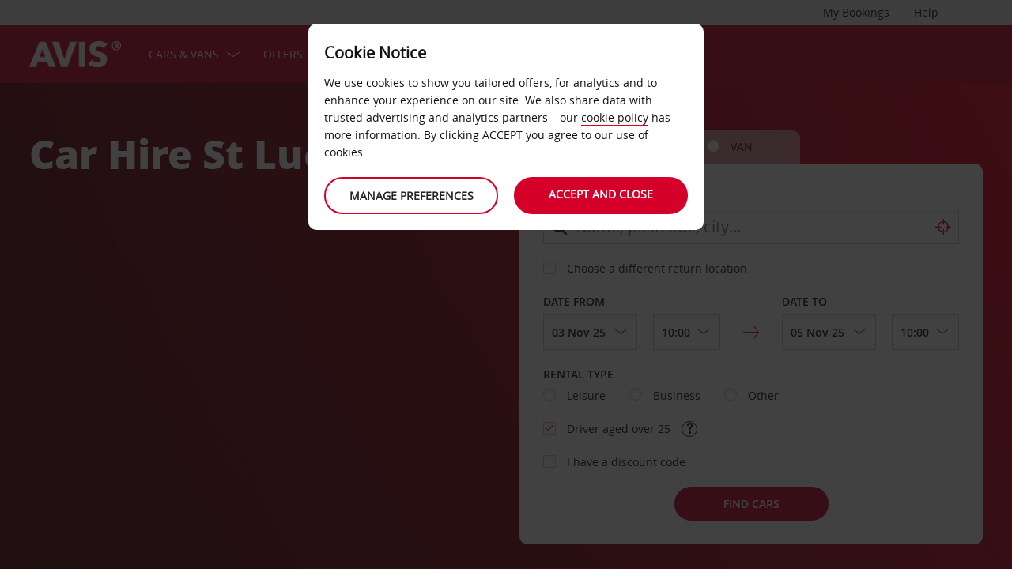

--- FILE ---
content_type: application/javascript;charset=UTF-8
request_url: https://avisassets.abgemea.com/.resources/avis-digital/js/lib/globalize.culture.en-CH.js
body_size: 181
content:
!function(e,r){var n;n="undefined"!=typeof require&&"undefined"!=typeof exports&&"undefined"!=typeof module?require("globalize"):e.Globalize,n.addCultureInfo("en-CH","default",{name:"en-CH",englishName:"German (Switzerland)",nativeName:"Deutsch (Schweiz)",language:"en",numberFormat:{",":currencyFormat.currency.separator,".":currencyFormat.currency.delimiter,NaN:"NaN",negativeInfinity:"-infinity",positiveInfinity:"+infinity",percent:{pattern:["-n%","n%"],",":"'"},currency:{pattern:currencyFormat.currency.pattern,",":currencyFormat.currency.separator,".":currencyFormat.currency.delimiter,symbol:""}},calendars:{standard:{firstDay:1,days:{names:["Sunday","Monday","Tuesday","Wednesday","Thursday","Friday","Saturday"],namesAbbr:["Sun","Mon","Tue","Wed","Thu","Fri","Sat"],namesShort:["Su","Mo","Tu","We","Th","Fr","Sa"]},months:{names:["January","February","March","April","May","June","July","August","September","October","November","December"],namesAbbr:["Jan","Feb","Mar","Apr","May","Jun","Jul","Aug","Sep","Oct","Nov","Dec"]},patterns:{d:"dd/MM/yyyy",D:"dd MMMM yyyy",t:"HH:mm",T:"HH:mm:ss",f:"dd MMMM yyyy HH:mm",F:"dd MMMM yyyy HH:mm:ss",M:"dd MMMM",Y:"MMMM yyyy"}}}})}(this);